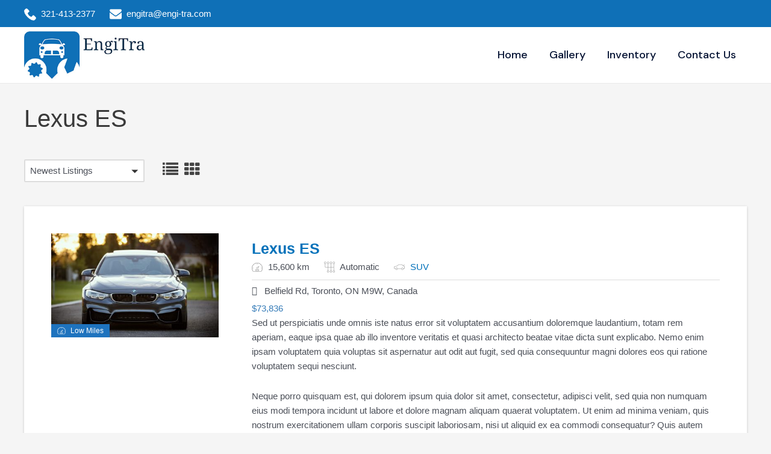

--- FILE ---
content_type: text/css
request_url: https://engi-tra.com/wp-content/plugins/auto-listings/assets/css/auto-listings.css?ver=2.5.14
body_size: 3309
content:
.auto-listings .container>.content{padding-top:30px;padding-bottom:30px}[class^="auto-listings-"],[class*=" auto-listings-"]{box-sizing:border-box}[class^="auto-listings-"]:before,[class*=" auto-listings-"]:before,[class^="auto-listings-"]:after,[class*=" auto-listings-"]:after{box-sizing:inherit}.auto-listings .full-width{display:inline-block;width:100%}.auto-listings .has-sidebar{width:66.6667%;float:left}.auto-listings .sidebar{width:28%;float:right}.auto-listings-single .content{display:inline-block;width:100%}.auto-listings-single img{height:auto;max-width:100%}.auto-listings-single .title,.auto-listings-items .title,.auto-listings-single .auto-listings-tabs table{text-align:left}.auto-listings-single .contact{list-style:outside none none;margin:0;padding:0 30px 30px;line-height:28px}.auto-listings-single .contact i{color:#337ab7;float:left;margin:6px 10px 0 0;width:20px}.auto-listings .price{color:#337ab7}.auto-listings .al-button,.auto-listings .contact-form .button-primary,.auto-listings .cmb2-upload-button,.auto-listings #wp-submit{background:#337ab7 none repeat scroll 0 0;border:2px solid #337ab7;border-radius:0;box-shadow:none;color:#fff;display:inline-block;font-size:14px;height:auto;line-height:unset;margin:0;padding:7px 26px;text-align:center;text-decoration:none;text-transform:uppercase}.auto-listings .al-button:hover,.auto-listings .contact-form .button-primary:hover,.auto-listings #wp-submit:hover{background:#fff;color:#337ab7;text-decoration:none}.auto-listings span.status{font-size:12px;font-weight:300;line-height:12px;padding:5px 10px}.auto-listings span.status i:before{display:inline-block;float:left;font-size:14px;height:auto;line-height:12px;margin:0 5px -2px 0;padding:0}.auto-listings .highlight-new{border-radius:4px;color:#fff;font-size:11px;font-weight:200;padding:3px 10px;position:absolute;right:10px;top:10px;z-index:999;background:red}.auto-listings span.condition{color:#888;display:inline-block;font-size:12px;font-weight:300;line-height:12px;margin:0;padding:0;text-transform:capitalize}.auto-listings-single .title{display:inline-block}.auto-listings-single .upper span.status{display:inline;margin:0 0 0 20px}.auto-listings-single .image-gallery{margin-bottom:30px}.auto-listings-single .image-gallery .lSPager.lSGallery li{transition:0.25s;border-bottom:3px solid transparent}.auto-listings-single .image-gallery .lSPager.lSGallery li.active,.auto-listings-single .image-gallery .lSPager.lSGallery li:hover{background:#fff none repeat scroll 0 0;border-radius:0;border-bottom:3px solid #337ab7}.auto-listings-single .image-gallery .lSAction i.fa{color:#fff;font-size:40px}.auto-listings-single .image-gallery .prev{-webkit-transform:rotate(180deg);-moz-transform:rotate(180deg);-ms-transform:rotate(180deg);-o-transform:rotate(180deg);transform:rotate(180deg)}.auto-listings-single .image-gallery .lSSlideWrapper .lightSlider>*{z-index:1}.auto-listings-single .image-gallery .active{z-index:2}.lg-icon,.lg-icon:before,.lg-icon:after{font-family:FontAwesome}.lg-actions .lg-next:before{content:"\f105";font-size:30px;color:#fff}.lg-actions .lg-prev:after{content:"\f104";font-size:30px;color:#fff}.lg-toolbar .lg-close:after{content:"\f00d"}.lg-toolbar .lg-download:after{content:"\f019"}.auto-listings-single .gallery-wrap{position:relative}.auto-listings .auto-listings-tabs ul.tabs{list-style:none;padding:0 0 0 10px;margin:0 0 1.618em;overflow:hidden;position:relative}.auto-listings .auto-listings-tabs ul.tabs li{border:1px solid #dddddd;background-color:#f4f4f4;display:inline-block;position:relative;z-index:0;margin:0px;padding:0 1em}.auto-listings .auto-listings-tabs ul.tabs li a{display:inline-block;padding:0.5em 0;font-weight:700;color:#444444;text-decoration:none}.auto-listings .auto-listings-tabs ul.tabs li a:hover{text-decoration:none;color:#444444}.auto-listings .auto-listings-tabs ul.tabs li.active{background:#fff;z-index:2;border-bottom-color:#fff;box-shadow:0 3px 0 #337ab7 inset}.auto-listings .auto-listings-tabs ul.tabs li.active a{color:inherit;text-shadow:inherit}.auto-listings .auto-listings-tabs ul.tabs::before{position:absolute;content:" ";width:100%;bottom:0;left:0;border-bottom:1px solid #dddddd;z-index:1}.auto-listings .auto-listings-tabs .panel{margin:0 0 2em;padding:0}.auto-listings-single .sidebar>div{clear:both;display:inline-block;margin-bottom:25px;width:100%}.auto-listings-single .sidebar>div.address,.auto-listings-single .sidebar>div.price{margin-bottom:5px}.auto-listings-single .at-a-glance ul{list-style:outside none none;margin:0;padding:0}.auto-listings-single .at-a-glance ul li{display:inline-block;font-size:16px;font-weight:500;line-height:36px;width:100%}.auto-listings-single .at-a-glance ul i{margin:0 15px 0 0;color:#999}.auto-listings-single .at-a-glance ul i::before{font-size:24px}.auto-listings-single .contact-form{background:#eee none repeat scroll 0 0;padding:15px 20px}.auto-listings-single .contact-form .cmb2-id-url{display:none;visibility:hidden}.auto-listings-single .contact-form .cmb2-id-comment{display:none;visibility:hidden}.auto-listings-single .contact-form .form-table{margin-bottom:5px}.auto-listings-single .contact-form>h4{margin:0 0 12px}.auto-listings-single .contact-form input:not(.button-primary),.auto-listings-single .contact-form textarea{border:1px solid #eaeaea;font-size:14px;margin:0 0 5px;padding:8px;width:100%;color:#888}.auto-listings-single .contact-form input.button-primary{display:inline-block;width:100%}.auto-listings-single .address{margin:0;padding:5px 0}.auto-listings-single .map{background:#fff none repeat scroll 0 0;height:300px;overflow:visible;width:100%}.auto-listings-single .tagline{margin-top:20px;margin-bottom:10px}.auto-listings-single .description{margin-bottom:30px}.auto-listings-items *{transition:0.3s}.auto-listings-items{margin:0;list-style:none;padding:0}.auto-listings-items.list-view{margin:0}.auto-listings-items>li{display:inline-block;margin:0 0 25px;padding:0;width:100%;position:relative;box-shadow:0px 1px 4px rgba(0,0,0,0.18);background:#fff;max-width:100%}.auto-listings-items li .image{float:left;width:25%;transition:0s;position:relative}.auto-listings-items li .image img{display:block;max-width:100%;width:100%}.auto-listings-items li .status{background:rgba(255,255,255,0.9) none repeat scroll 0 0;color:#222;position:absolute;bottom:0}.auto-listings-items li .state{font-weight:bold;font-size:30px}.auto-listings-items li .summary{float:right;width:70%;text-align:left}.auto-listings-items li .title{margin-bottom:0;margin-top:10px;padding:0 15px 0 0}.auto-listings-items li .price{margin-bottom:4px}.auto-listings-items li .address{margin:0 0 5px;padding:0}.auto-listings-items li .at-a-glance{display:inline-block;border-bottom:1px solid #ddd;padding:3px 0 8px;margin:0 0 6px;width:100%}.auto-listings-items .at-a-glance ul{list-style:outside none none;margin:0;padding:0}.auto-listings-items .at-a-glance ul li{display:inline;font-size:15px;font-weight:500;line-height:26px;margin:0 20px 0 0;width:auto}.auto-listings-items .at-a-glance ul i{margin:0 5px 0 0;color:#999}.auto-listings-items .at-a-glance ul i:before{font-size:18px;line-height:unset}.auto-listings-items .description{padding-right:15px;margin:0}.auto-listings-items .bottom-wrap{display:inline-block;margin:20px 0 0 0}.auto-listings-items .bottom-wrap a.al-button{margin:0 14px 0 0;padding:5px 12px;font-size:13px;text-transform:none}.auto-listings-items li .summary{padding-bottom:15px}.has-sidebar .auto-listings-items .bottom-wrap{float:right}.has-sidebar .auto-listings-items .bottom-wrap a.al-button{margin:0}.has-sidebar .auto-listings-items span.condition{float:left;margin:4px 15px 0 0}.auto-listings-items.grid-view{display:inline-block;width:100%}.auto-listings-items.grid-view li{display:inline-block;margin:0 0 30px;overflow:hidden;padding:0;float:left}.auto-listings-items.grid-view li .image{float:none;margin-bottom:15px;width:100%}.auto-listings-items.grid-view li .summary{float:none;width:auto;padding:0 15px 15px}.auto-listings-items.grid-view li .summary .title{white-space:nowrap;overflow:hidden;text-overflow:ellipsis;display:inline-block}.auto-listings-items.grid-view li.col-2{width:48%;margin-right:4%}.auto-listings-items.grid-view li.col-3{width:31.3333%;margin-right:3%}.auto-listings-items.grid-view li.col-4{width:23%;margin-right:2.6666%}.auto-listings-items.grid-view li:last-child{margin-right:0 !important}.auto-listings-items.grid-view li.col-4 .title{font-size:19px}.has-sidebar .auto-listings-items.grid-view .bottom-wrap{float:unset}.has-sidebar .auto-listings-items.grid-view .bottom-wrap a.al-button{display:block;float:none;line-height:24px;margin:0 0 5px}.auto-listings-ordering{float:left;margin-bottom:40px}.auto-listings-ordering .SumoSelect>.CaptionCont{border:2px solid #ddd}.auto-listings-view-switcher{float:left;margin:0 0 40px 30px}.auto-listings-view-switcher>div{cursor:pointer;float:left;margin:4px 10px 0 0}.auto-listings-view-switcher i:before{font-size:26px;color:#444}.auto-listings-pagination{float:right;margin-bottom:40px}.auto-listings-pagination ul{display:inline-block;list-style:outside none none;margin:5px 0 0 0;padding:0}.auto-listings-pagination ul li{float:left;margin:0 0 0 -2px}.auto-listings-pagination ul li span.current{cursor:not-allowed}.auto-listings-pagination ul li span,.auto-listings-pagination ul li a{font-size:100% !important;line-height:1;padding:0.5em 0.75em;border:2px solid #ddd}.auto-listings-pagination ul li a.prev,.auto-listings-pagination ul li a.next{border-radius:0px;font-size:100%;line-height:1;padding:0.5em 0.6em}.auto-listings-search{margin:0 0 30px;width:100%;padding:0;background:transparent;display:inline-block;text-align:center}.auto-listings-search .row{display:inline-block;width:100%;margin:0 0 15px;color:#444}.auto-listings-search .row .field{line-height:unset;position:relative;vertical-align:middle;display:inline;font-size:15px;font-weight:300}.auto-listings-search .condition .prefix{font-size:36px;font-weight:700}.auto-listings-search .price-wrap>div{display:inline-block}.auto-listings-search .price-wrap .prefix{font-size:20px;font-weight:200}.auto-listings-search .area-wrap .field,.auto-listings-search .area-wrap button{display:inline-block}.auto-listings-search .area-wrap .prefix{font-size:20px;font-weight:200}.auto-listings-search .area{border:1px solid #aaa;border-radius:4px 0 0 4px;height:40px;line-height:30px;padding:5px 15px;width:300px;margin:-3px -4px 0 0;background:#fff;outline:none;text-transform:none;font-size:15px;font-weight:300;color:#444}.auto-listings-search .area-wrap .area::placeholder{text-transform:none;font-size:15px;font-weight:300;color:#666}.auto-listings-search .area-wrap .area:focus,.auto-listings-search .area-wrap .area:active{border:none;border-bottom:2px solid #337ab7;border-radius:0}.auto-listings-search .area-wrap button{border-radius:0 4px 4px 0;z-index:9;position:relative}.auto-listings-search .area-wrap button:hover,.auto-listings-search .area-wrap button:focus{border:2px solid #337ab7}.auto-listings-search .extras-wrap{display:none;margin-top:15px}.auto-listings-search a.refine{cursor:pointer;text-decoration:none}.auto-listings-search a.refine i{margin-left:10px}.auto-listings-search a.refine.shown i{-webkit-transform:rotate(180deg);-moz-transform:rotate(180deg);-ms-transform:rotate(180deg);-o-transform:rotate(180deg);transform:rotate(180deg)}.auto-listings-search .SumoSelect>.CaptionCont{background-color:transparent;border:2px solid #a4a4a4;border-radius:4px;height:40px;max-height:40px;line-height:24px;margin:0}.auto-listings-search .SumoSelect>.CaptionCont>span{padding-right:10px}.auto-listings-search .SumoSelect>.CaptionCont>span.placeholder{color:inherit;font-style:normal}.auto-listings-search .price-wrap .SumoSelect>.optWrapper{width:115%}.auto-listings-search label{text-align:left;font-weight:300}.auto-listings-search .SumoSelect>.CaptionCont>label>i{background:rgba(0,0,0,0) none repeat scroll 0 0;height:auto;width:auto;top:50%;transform:translateY(-50%);margin:0;line-height:16px}.auto-listings-search .SumoSelect>.CaptionCont>label>i::before{background:rgba(0,0,0,0) none repeat scroll 0 0;color:#444;content:"\f107";font-family:"FontAwesome";font-style:normal}.auto-listings-search .SumoSelect{margin:0;padding:0}.auto-listings-search .condition-wrap .SumoSelect{margin-left:15px;width:140px}.auto-listings-search .price-wrap .SumoSelect{width:100px;margin:0 10px}.auto-listings-search .area-wrap .SumoSelect{margin-right:15px;width:140px}.auto-listings-search.s-2 .field{color:#fff;text-shadow:0 0 6px rgba(0,0,0,0.5)}.auto-listings-search.s-2 .area-wrap .area{text-shadow:none;border-color:#fff}.auto-listings-search.s-2 .SumoSelect>.CaptionCont{border:2px solid #fff}.auto-listings-search.s-2 .SumoSelect>.CaptionCont>label>i::before{color:#fff}.auto-listings-search.s-2 a.refine,.auto-listings-search.s-2 a.refine:hover{color:#fff}.auto-listings-search.s-3{background:#eee}.auto-listings-search.s-4{text-align:left;padding:0}.auto-listings-search.s-4 .field .prefix{font-size:inherit;font-weight:300}.auto-listings-search.s-4 .field .SumoSelect{display:block;margin:0;width:100%}.auto-listings-search.s-4 .price-wrap .field{display:inline-block;float:left;margin:0;width:50%}.auto-listings-search.s-4 .price-wrap .SumoSelect.sumo_min_price{padding:0 10px 0 0}.auto-listings-search.s-4 .price-wrap .SumoSelect>.optWrapper{width:100%}.auto-listings-search.s-4 .area-wrap .within{width:40%}.auto-listings-search.s-4 .area-wrap .area{border-radius:4px;margin:0;width:55%;float:right}.auto-listings-search.s-4 .area-wrap button{display:block;width:100%;margin-top:15px;border-radius:4px}.auto-listings-search.s-4 a.refine{display:inline-block;text-align:right;width:100%}.auto-listings-search.s-4 .extras-wrap .field{display:inline-block;margin:0 0 5px;width:100%}.auto-listings-search.standard .field{margin:0 0 10px}.auto-listings-search.standard .area{border-radius:4px;width:auto}.auto-listings-items li.compact,.auto-listings-items.grid-view li.compact{width:100%;margin-right:0}.auto-listings-items li.compact .image,.auto-listings-items.grid-view li.compact .image{margin:0 5% 0 0;position:absolute;width:20%}.auto-listings-items li.compact .status,.auto-listings-items.grid-view li.compact .status,.auto-listings-items li.compact .highlight-new,.auto-listings-items.grid-view li.compact .highlight-new{display:none}.auto-listings-items li.compact .summary,.auto-listings-items.grid-view li.compact .summary{float:left;width:100%;padding:0}.auto-listings-items li.compact .at-a-glance,.auto-listings-items.grid-view li.compact .at-a-glance{margin:5px 0 0;padding:0 10px}.auto-listings-items li.compact .at-a-glance li,.auto-listings-items.grid-view li.compact .at-a-glance li{font-size:13px}.auto-listings-items li.compact .title,.auto-listings-items.grid-view li.compact .title{font-size:18px;margin-bottom:0;overflow:hidden;padding:0;text-overflow:ellipsis;white-space:nowrap;margin-left:23%}.auto-listings-items li.compact .address,.auto-listings-items.grid-view li.compact .address{white-space:nowrap;overflow:hidden;text-overflow:ellipsis}.auto-listings-items li.compact .price,.auto-listings-items.grid-view li.compact .price{font-size:14px;padding:2px 10px}.auto-listings-items li.compact .address,.auto-listings-items.grid-view li.compact .address{font-size:13px;font-weight:300;line-height:13px;margin:0;padding:5px 10px 0}.auto-listings-items li.compact .bottom-wrap,.auto-listings-items.grid-view li.compact .bottom-wrap{display:none}.single-auto-dealer .entry-title{margin-bottom:28px}.single-auto-dealer .auto-listings-items .at-a-glance{padding:0;margin:0}.single-auto-dealer .auto-listings-items .at-a-glance li{padding:10px 20px;margin-right:0}.single-auto-dealer .auto-listings-items.grid-view .bottom-wrap a.al-button{display:block;float:none;line-height:24px;margin:0 0 5px}.auto-listings-single.seller .avatar-wrap{background:#eee none repeat scroll 0 0;float:left;margin:5px 30px 30px 0;padding:4px}.auto-listings-single.seller .name{margin:0 0 10px}.auto-listings-single.seller .avatar-wrap img{display:block}.auto-listings-single.seller .name{display:inline-block}.auto-listings-single.seller .position{font-weight:600;margin:0 0 5px}.auto-listings-single.seller .social{list-style:none;padding:5px 0 0 0;margin:0;display:block}.auto-listings-single.seller .social li{float:left;margin:0 10px 0 0}.auto-listings-single.seller .social .facebook i{color:#3b5998}.auto-listings-single.seller .social .google i{color:#dd4b39}.auto-listings-single.seller .social .twitter i{color:#00aced}.auto-listings-single.seller .social .skype i{color:#00aff0}.auto-listings-single.seller .social .linkedin i{color:#007bb6}.auto-listings-single.seller .social .youtube i{color:#bb0000}.auto-listings-single.seller .sidebar{padding:30px}@media (max-width: 650px){.auto-listings .has-sidebar{float:none;width:auto}.auto-listings .sidebar{float:none;width:auto}.auto-listings-search{text-align:left;padding:0}.auto-listings-search.s-3{padding:10px}.auto-listings-search .field .prefix{font-size:inherit;font-weight:300}.auto-listings-search .field .SumoSelect{display:block;margin:0;width:100%}.auto-listings-search .price-wrap .field{display:inline-block;float:left;margin:0;width:50%}.auto-listings-search .price-wrap .SumoSelect.sumo_min_price{padding:0 10px 0 0}.auto-listings-search .price-wrap .SumoSelect>.optWrapper{width:100%}.auto-listings-search .area-wrap .within{width:40%}.auto-listings-search .area-wrap .area{border-radius:4px;margin:0;width:55%;float:right}.auto-listings-search .area-wrap button{display:block;width:100%;margin-top:15px;border-radius:4px}.auto-listings-search a.refine{display:inline-block;text-align:right;width:100%}.auto-listings-search .extras-wrap .field{display:inline-block;margin:0 0 5px;width:100%}.auto-listings-items li.auto-listing.type-auto-listing{margin-right:0;width:100%}.auto-listings-items li .image{float:none;margin-bottom:15px;width:100%}.auto-listings-items li .summary{float:none;width:auto;padding:0 15px 15px}.auto-listings-items li .summary .title{white-space:nowrap;overflow:hidden;text-overflow:ellipsis}.auto-listings-items li .summary .bottom-wrap{float:unset}.auto-listings-items li .summary .bottom-wrap span.condition{float:right;margin-left:15px}.auto-listings-view-switcher{display:none}}@media (max-width: 768px){.auto-listings .has-sidebar{float:none;width:auto}.auto-listings .sidebar{float:none;width:auto}}@media (max-width: 575px){.auto-listings-single.seller .sidebar{padding:15px}}.als .SumoSelect{width:100%}.als input:not([type="submit"]){width:100%;position:relative;border:1px solid #a4a4a4;min-height:14px;background-color:#fff;border-radius:2px;margin:0}.als button{background:#4299e1;color:#fff;border-radius:4px;border:1px solid transparent;padding:8px 12px;cursor:pointer;line-height:24px;font-size:16px;font-weight:700;transition:all 0.25}.als-field:not(:last-child),button[class^="als-"]{margin-bottom:10px}.als-field__label{display:block;margin-bottom:5px}.als-field__radio{margin:0 7px 0 0}.als-field__radio label{position:relative;cursor:pointer;font-size:16px}.als-field__radio span{background:#d8d8d8;padding:3px 7px;border-radius:4px}.als-field__radio input[type="radio"]{position:absolute;opacity:0}.als-field__radio input[type="radio"]:checked ~ span{background:#4299e1;color:#fff}.als-selected__item+.als-selected__item{margin-left:24px}.als-selected__close{cursor:pointer}.als-selected__close:before{content:"\00d7";margin-right:5px}.als-toggle-button{cursor:pointer}.als-toggle-wrapper{display:none}.als-submit{font-weight:400;display:block;cursor:pointer}


--- FILE ---
content_type: text/css
request_url: https://engi-tra.com/wp-content/themes/astra-child/style.css?ver=1.0.0
body_size: 905
content:
/**
Theme Name: Astra Child
Author: Brainstorm Force
Author URI: http://wpastra.com/about/
Description: Astra is the fastest, fully customizable & beautiful theme suitable for blogs, personal portfolios and business websites. It is very lightweight (less than 50KB on frontend) and offers unparalleled speed. Built with SEO in mind, Astra comes with schema.org code integrated so search engines will love your site. Astra offers plenty of sidebar options and widget areas giving you a full control for customizations. Furthermore, we have included special features and templates so feel free to choose any of your favorite page builder plugin to create pages flexibly. Some of the other features: # WooCommerce Ready # Responsive # Compatible with major plugins # Translation Ready # Extendible with premium addons # Regularly updated # Designed, Developed, Maintained & Supported by Brainstorm Force. Looking for a perfect base theme? Look no further. Astra is fast, fully customizable and beautiful theme!
Version: 1.0.0
License: GNU General Public License v2 or later
License URI: http://www.gnu.org/licenses/gpl-2.0.html
Text Domain: astra-child
Template: astra
*/

.content-contact-desc .wpcf7 .one-second.column{
    width:48%;
}

.content-contact-desc .wpcf7 .one.column{
    width: 98%;
}

.content-contact-desc .wpcf7 .column, .content-contact-desc .wpcf7 .columns{
    float: left;
    margin: 0 1% 20px;
}

.content-contact-desc .wpcf7 .wpcf7-form .wpcf7-textarea{
    resize: none;
    height: 140px;
}

.content-contact-desc .wpcf7 .wpcf7-submit{
    background-color:#0f70b7;
    width: 100%;
}

.header-com-desc li{
	color:#fff;
	display:inline-block;
	margin-right:20px;
}

.header-com-desc li img,.footer-comp-desc img{
	width:20px;
	height:auto;
	margin-right:8px;
	vertical-align:middle;
}

.footer-clock-desc li img{
	width:20px;
	margin-right:10px;
    margin-top:-2px;
}

.header-com-desc{
	margin:0;
	padding:10px 0;
}

.site-footer .footer-widget-area .widget_text,.site-footer .footer-widget-area .widget_text ul li a{
	color:#b2a9a6;
}

.site-footer .footer-widget-area .widget-title{
	color:#fff;
	font-weight:700;
}

.site-footer .footer-widget-area .widget_text ul li{
	margin-bottom:10px;
}

.content-carlists-desc .auto-listings-items .description{
    height:145px;
    overflow:hidden;
}

.content-carlists-desc .auto-listings-search{
    border:5px solid #0f70b7;
    padding:30px;
}

.content-carlists-desc .auto-listings-search.standard .area{
    width: 100%;
}

.ast-logo-title-inline .ast-site-identity{
	padding:7px 0;
}

.site-footer .widget_media_image,.site-footer-section-1 .textwidget p{
	margin-bottom:20px;
}

.site-footer .widget_media_image img{
	padding:15px;
	background-color:#fff;
	width:250px;
}

.site-content .ast-container{
	display:inherit;
}

@media only screen and (min-width:769px){
	.content-prof-desc{width:80%;margin:auto;}
	.content-cardescript-info .auto-listings-search.standard .field{width:24%;display:inline-block;margin-right:8px;}
}






